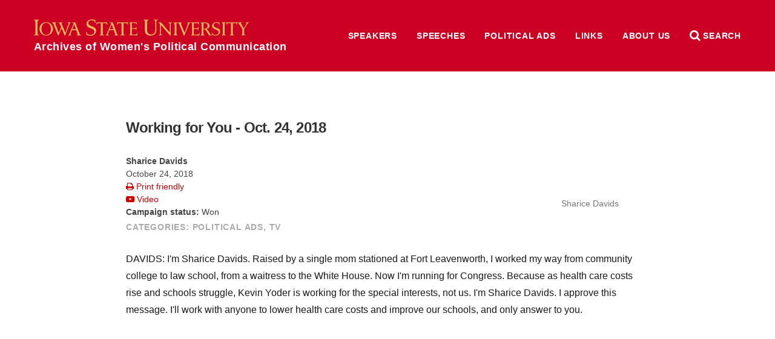

--- FILE ---
content_type: text/css
request_url: https://awpc.cattcenter.iastate.edu/wp-content/themes/las/css/print.css
body_size: 618
content:
header.top:before {
    content: 'Iowa State University';
}
header.banner nav.site.wide, header.banner .controls, header.top a[title='Menu'], header.top nav, nav.site, article footer {
    display: none;
}

footer.top ul {
    margin: 0;
    padding: 0;
}
footer.top li {
    margin: 0;
    list-style: none;
    padding: 0;
}

a {
    text-decoration: none;
    color: #cc0000;
}

img {
    max-width: 15rem;
    max-height: 15rem;
}

figure a {
    text-decoration: none;
    color: #aaa;
    font-size: .8rem;
}
figure a .credit {
    font-size: .7rem;
    color: #bbb;
}

.pagebreak { page-break-before: always; }
